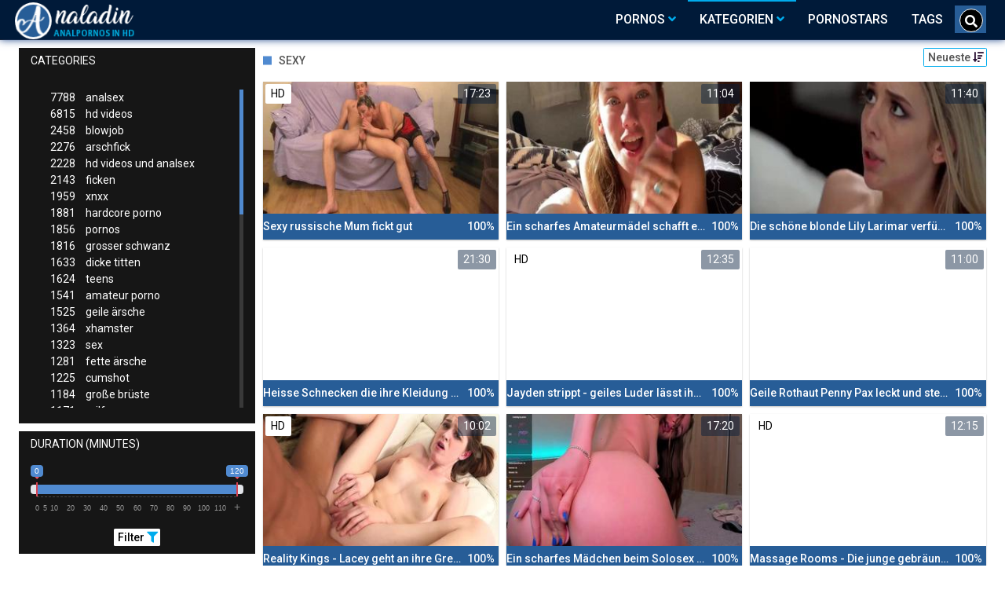

--- FILE ---
content_type: text/html;charset=utf-8
request_url: https://analadin.xyz/kategorien/126/sexy/
body_size: 9285
content:
<!DOCTYPE html>
<!--[if lt IE 7]><html lang="de" class="no-js lt-ie9 lt-ie8 lt-ie7"><![endif]-->
<!--[if IE 7]><html lang="de" class="no-js lt-ie9 lt-ie8 ie-7-only"><![endif]-->
<!--[if IE 8]><html lang="de" class="no-js lt-ie9 ie-8-only"><![endif]-->
<!--[if gte IE 9]><!--> <html lang="de" class="no-js no-filter"><!--<![endif]-->
    <head>
        <meta charset="UTF-8">
<title>Kategorie Sexy » Diese Videos jetzt auf Analadin anschauen ✓</title>
<script>
    var domainName = 'analadin.xyz';
    var _basehttp = 'https://analadin.xyz', settings = {};
</script>

<link rel="dns-prefetch" href=”https://fonts.googleapis.com”>
<link rel="dns-prefetch" href=”https://delivery.trafficfabrik.com/”>
<link rel="dns-prefetch" href=”https://delivery.tf-con.com”>
<link rel="dns-prefetch" href=”https://q.tf-con.com”>
<link rel="dns-prefetch" href=”https://www.google-analytics.com”>
<link rel="preload stylesheet" as="style" href="https://analadin.xyz/templates/default_tube2019/css/styles.css">
<link rel="preload stylesheet" as="style" href="https://analadin.xyz/templates/default_tube2019/css/custom.css">
<link rel="preload stylesheet" as="style" href="https://analadin.xyz/templates/default_tube2019/css/overwrite.css">
<link rel="preload" href="/templates/default_tube2019/js/functions.js" as="script">
<link rel="preload" href="/templates/default_tube2019/js/custom.js" as="script">

<link rel="preload" href="https://cdnjs.cloudflare.com/ajax/libs/font-awesome/5.12.0/webfonts/fa-regular-400.eot" as="font">
<link rel="preload" href="https://cdnjs.cloudflare.com/ajax/libs/font-awesome/5.12.0/webfonts/fa-solid-900.eot" as="font">

<meta http-equiv="X-UA-Compatible" content="IE=edge">
<meta name="RATING" content="RTA-5042-1996-1400-1577-RTA">
<meta name="viewport" content="width=device-width, initial-scale=1.0, minimum-scale=1.0, maximum-scale=1.0, user-scalable=no">
<meta name="author" content="analadin.xyz">
<meta name="description" content="Jetzt die Sexvideos und Pornofilme zur Kategorie Sexy gratis auf Analadin ansehen. Tausende kostenlose Pornos warten bereits auf dich ✓">
<meta name="keywords" content="">
<meta name="robots" content="index,follow">
<meta http-equiv="content-language" content="de">
<link rel="stylesheet" media="screen" href="https://analadin.xyz/templates/default_tube2019/css/bootstrap.css">
<link rel="stylesheet" media="screen" href="https://analadin.xyz/templates/default_tube2019/css/styles.css">
<style type="text/css">
@font-face{font-family:"Font Awesome 5 Free";font-style:normal;font-weight:400;font-display:auto;src:url(https://cdnjs.cloudflare.com/ajax/libs/font-awesome/5.12.0/webfonts/fa-regular-400.eot);src:url(https://cdnjs.cloudflare.com/ajax/libs/font-awesome/5.12.0/webfonts/fa-regular-400.eot?#iefix) format("embedded-opentype"),url(/templates/default_tube2019/css/fa-regular-400.woff2) format("woff2"),url(https://cdnjs.cloudflare.com/ajax/libs/font-awesome/5.12.0/webfonts/fa-regular-400.woff) format("woff"),url(https://cdnjs.cloudflare.com/ajax/libs/font-awesome/5.12.0/webfonts/fa-regular-400.ttf) format("truetype"),url(https://cdnjs.cloudflare.com/ajax/libs/font-awesome/5.12.0/webfonts/fa-regular-400.svg#fontawesome) format("svg")}.far{font-family:"Font Awesome 5 Free";font-weight:400}@font-face{font-family:"Font Awesome 5 Free";font-style:normal;font-weight:900;font-display:auto;src:url(https://cdnjs.cloudflare.com/ajax/libs/font-awesome/5.12.0/webfonts/fa-solid-900.eot);src:url(https://cdnjs.cloudflare.com/ajax/libs/font-awesome/5.12.0/webfonts/fa-solid-900.eot?#iefix) format("embedded-opentype"),url(https://cdnjs.cloudflare.com/ajax/libs/font-awesome/5.12.0/webfonts/fa-solid-900.woff2) format("woff2"),url(https://cdnjs.cloudflare.com/ajax/libs/font-awesome/5.12.0/webfonts/fa-solid-900.woff) format("woff"),url(https://cdnjs.cloudflare.com/ajax/libs/font-awesome/5.12.0/webfonts/fa-solid-900.ttf) format("truetype"),url(https://cdnjs.cloudflare.com/ajax/libs/font-awesome/5.12.0/webfonts/fa-solid-900.svg#fontawesome) format("svg")}.fa,.fas{font-family:"Font Awesome 5 Free";font-weight:900}
</style>
<!-- <link href="https://cdnjs.cloudflare.com/ajax/libs/mdbootstrap/4.10.1/css/mdb.min.css" rel="stylesheet"> -->


 
<link rel="shortcut icon" href="https://analadin.xyz/templates/default_tube2019/images/touch/fav.png" type="image/x-icon">

<!-- Disable tap highlight on IE -->
<meta name="msapplication-tap-highlight" content="no">
<!-- Add to homescreen for Chrome on Android -->
<meta name="mobile-web-app-capable" content="yes">
<meta name="application-name" content="Analadin">
<link rel="icon" sizes="192x192" href="https://analadin.xyz/templates/default_tube2019/images/touch/chrome-touch-icon-192x192.png">

<!-- Add to homescreen for Safari on iOS -->
<meta name="apple-mobile-web-app-capable" content="yes">
<meta name="apple-mobile-web-app-status-bar-style" content="black">
<meta name="apple-mobile-web-app-title" content="Analadin">
<link rel="apple-touch-icon" href="https://analadin.xyz/templates/default_tube2019/images/touch/apple-touch-icon.png">

<!-- Tile icon for Win8 (144x144 + tile color) -->
<meta name="msapplication-TileImage" content="https://analadin.xyz/templates/default_tube2019/images/touch/ms-touch-icon-144x144-precomposed.png">
<meta name="msapplication-TileColor" content="#000000">

<!-- Color the status bar on mobile devices -->
<meta name="theme-color" content="#000000">
<link rel="canonical" href="https://analadin.xyz/kategorien/126/sexy/">

<link rel="next" href="page2.html" />
    <script type="application/ld+json">
    {
            "@context": "https://schema.org",
            "@graph": [{
                "@type": "WebSite",
                "@id": "https://analadin.xyz#website",
                "url": "https://analadin.xyz",
                "logo": "https://analadin.xyz/templates/default_tube2019/images/touch/chrome-touch-icon-192x192.png",
                "inLanguage": "de-DE",
                "name": "analadin.xyz",
                "potentialAction": {
                    "@type": "SearchAction",
                    "target": "https://analadin.xyz/search/{search_term_string}/",
                    "query-input": "required name=search_term_string"
                },
                "publisher": {
                    "@id": "https://analadin.xyz#organization"
                }
            }, {
                "@type": "WebPage",
                "@id": "https://analadin.xyz/kategorien/126/sexy/#webpage",
                "url": "https://analadin.xyz/kategorien/126/sexy/",
                "inLanguage": "de-DE",
                "name": "",
                "isPartOf": {
                    "@id": "https://analadin.xyz#website"
                },
                "description": "Jetzt die Sexvideos und Pornofilme zur Kategorie Sexy gratis auf Analadin ansehen. Tausende kostenlose Pornos warten bereits auf dich ✓"
            },{
            "@type": "BreadcrumbList",
            "@id": "https://analadin.xyz/kategorien/126/sexy#breadcrumb",
            "itemListElement": [{
                "@type": "ListItem",
                "position": 1,
                "item": {
                    "@type": "WebPage",
                    "@id": "https://analadin.xyz/",
                    "url": "https://analadin.xyz/",
                    "name": "Startseite"
                }
            }, {
                "@type": "ListItem",
                "position": 2,
                "item": {
                    "@type": "WebPage",
                    "@id": "https://analadin.xyz/kategorien/",
                    "url": "https://analadin.xyz/kategorien/",
                    "name": "Kategorien"
                }
            }, {
                "@type": "ListItem",
                "position": 3,
                "item": {
                    "@type": "WebPage",
                    "@id": "https://analadin.xyz/kategorien/126/sexy/",
                    "url": "https://analadin.xyz/kategorien/126/sexy/",
                    "name": "Sexy/"
                }
            }]
        }]
        }
        
        </script>


<!-- Web Application Manifest -->
<script
		 
  type="text/javascript" defer
  src="https://cdnjs.cloudflare.com/ajax/libs/jquery/3.5.1/jquery.min.js"
  crossorigin="anonymous"></script>

<!-- <script type="text/javascript" defer src="https://code.jquery.com/jquery-migrate-1.4.1.min.js"></script>
 -->
<script type="text/javascript" defer src="https://cdnjs.cloudflare.com/ajax/libs/jquery.lazy/1.7.10/jquery.lazy.min.js"></script>
<script type="text/javascript" defer src="https://cdnjs.cloudflare.com/ajax/libs/jquery.lazy/1.7.10/plugins/jquery.lazy.iframe.min.js"></script>

<script type="text/javascript" defer src="https://analadin.xyz/templates/default_tube2019/js/custom.js"></script>
 <link
  rel="preload"
  as="style"
  onload="this.rel = 'stylesheet'"
  href="https://fonts.googleapis.com/css?family=Roboto:300,400,500,700,900">
  <link rel="alternate" type="application/rss+xml" title="RSS Feed for Analadin" href="https://analadin.xyz/rss" />


     </head>
    <body class="page-index-channel">

        <section class="page-wrap">
            <header class="header-sec">
    <div class="main-header">
        <div class="wrapper">
            <div class="row">

                <div class="logo-col col-8">
                    <h1>
                        <a href="https://analadin.xyz" title="Analadin">
                            <img src="https://analadin.xyz/templates/default_tube2019/images/logo.png" alt="Home - Analadin">
                        </a>
                    </h1>
                </div>

                <div class="nav-col col">
                    <div class="nav-inner-col inner-col" data-container="nav">
                        <ul class="main-nav">
                            <li class="nav-elem has-list">
                                <a href="https://analadin.xyz/videos/" title="Pornos">
                                    <span class="sub-label">Pornos</span>
                                    <i class="fas fa-angle-down downrem"></i>
                                </a>

                                <a href="#" class="show-drop">
                                    <i class="fas fa-angle-down"></i>
                                </a>

                                <ul class="nav-drop">
                                    <li><a href="https://analadin.xyz/videos/" title="Neue Pornos">Neue Pornos</a></li>
                                    <li><a href="https://analadin.xyz/most-viewed/" title="Meist gesehen">Meist gesehen</a></li>
                                    <li><a href="https://analadin.xyz/top-rated/" title="Beste Bewertung">Beste Bewertung</a></li>
                                    <li><a href="https://analadin.xyz/longest/" title="Lange Pornos">Lange Pornos</a></li>
                                </ul>
                            </li>

                            <li class="nav-elem has-drop active">
                                
                                <a href="https://analadin.xyz/kategorien/" title= "Kategorien">

                                    <span class="sub-label">Kategorien</span>

                                    <i class="fas fa-angle-down downrem"></i>
                                </a>

                                <a href="#" class="show-drop">
                                     <i class="fas fa-angle-down"></i>
                                </a>

                                <div class="nav-channels">
                                    <div class="wrapper">
                                        <div class="row">

                                            <!-- item -->
<div class="item-col col -channel">
    <a href="https://analadin.xyz/channels/2/amateur-porno/" title="amateur porno">
            <div class="text-center">
                <img class="img-fluid w-100 citem__thumb-img" data-src="https://analadin.xyz/kategorienbilder/amateur-porno.jpg" width="320" height="240" alt="amateur porno">
            </div>
        <span class="item-info">
            <span class="item-name">amateur porno (1541)</span>
        </span>
    </a>
</div>
<!-- item END --><!-- item -->
<div class="item-col col -channel">
    <a href="https://analadin.xyz/channels/184/bdsm/" title="bdsm">
            <div class="text-center">
                <img class="img-fluid w-100 citem__thumb-img" data-src="https://analadin.xyz/kategorienbilder/bdsm.jpg" width="320" height="240" alt="bdsm">
            </div>
        <span class="item-info">
            <span class="item-name">bdsm (242)</span>
        </span>
    </a>
</div>
<!-- item END --><!-- item -->
<div class="item-col col -channel">
    <a href="https://analadin.xyz/channels/211/brutaler-sex/" title="brutaler sex">
            <div class="text-center">
                <img class="img-fluid w-100 citem__thumb-img" data-src="https://analadin.xyz/kategorienbilder/brutaler-sex.jpg" width="320" height="240" alt="brutaler sex">
            </div>
        <span class="item-info">
            <span class="item-name">brutaler sex (670)</span>
        </span>
    </a>
</div>
<!-- item END --><!-- item -->
<div class="item-col col -channel">
    <a href="https://analadin.xyz/channels/97/creampie/" title="creampie">
            <div class="text-center">
                <img class="img-fluid w-100 citem__thumb-img" data-src="https://analadin.xyz/kategorienbilder/creampie.jpg" width="320" height="240" alt="creampie">
            </div>
        <span class="item-info">
            <span class="item-name">creampie (698)</span>
        </span>
    </a>
</div>
<!-- item END --><!-- item -->
<div class="item-col col -channel">
    <a href="https://analadin.xyz/channels/136/deutsche-pornos/" title="deutsche pornos">
            <div class="text-center">
                <img class="img-fluid w-100 citem__thumb-img" data-src="https://analadin.xyz/kategorienbilder/deutsche-pornos.jpg" width="320" height="240" alt="deutsche pornos">
            </div>
        <span class="item-info">
            <span class="item-name">deutsche pornos (678)</span>
        </span>
    </a>
</div>
<!-- item END --><!-- item -->
<div class="item-col col -channel">
    <a href="https://analadin.xyz/channels/4/double-penetration/" title="double penetration">
            <div class="text-center">
                <img class="img-fluid w-100 citem__thumb-img" data-src="https://analadin.xyz/kategorienbilder/double-penetration.jpg" width="320" height="240" alt="double penetration">
            </div>
        <span class="item-info">
            <span class="item-name">double penetration (978)</span>
        </span>
    </a>
</div>
<!-- item END -->
                                            <div class="item-col col -channel -see-all">
                                                <a href="https://analadin.xyz/kategorien/" title="Mehr Kategorien">
                                                    <span class="image">
                                                        
                                                        <img src="/templates/default_tube2019/images/round-add-button.png"/></img>
                                                    </span>
                                                    

                                                    <span class="item-info">
                                                        <span class="item-name">Mehr Kategorien</span>
                                                    </span>
                                                </a>
                                            </div>
                                        </div>
                                    </div>
                                </div>
                            </li>

                            <li class="nav-elem">
                                <a href="https://analadin.xyz/models/" title="Pornostars">
                                    <span class="sub-label">Pornostars</span>
                                </a>
                            </li>
                            <li class="nav-elem">
                                <a href="https://analadin.xyz/tags" title="Tags">
                                    <span class="sub-label">Tags</span>
                                </a>
                            </li>

                    <div class="search-box" data-container="search">
                        <form action="https://analadin.xyz/searchgate.php" method="GET" >
                            <div class="search-wrap">
                                <input type="text" placeholder="Suche..." value="" name="q" class="">
                                <button title="search" class="btn btn-search" type="submit">
                                    <i class="fas fa-search"></i>
                                </button>
                            </div>
                        </form>
                    </div>
                </div>

                <div class="trigger-col col float-right">
                    <button title="searchdrop" class="btn btn-trigger btn-trigger-search" data-mb="trigger" data-target="search">
                        <i class="fas fa-search"></i>
                    </button>

                    <button title="navbutton" class="btn btn-trigger btn-trigger-nav" data-mb="trigger" data-target="nav">
                        <i class="fas fa-bars"></i>
                    </button>
                </div>
            </div>
        </div>
    </div>
</header>
            <section class="notification-sec">
    <div class="wrapper">
        <div class="row">

            <!-- notice -->
            <div class="notice-col col-full col text-center">
                <div class="notice-inner-col inner-col">
                                                                                                                                                            </div>
            </div>
            <!-- notice END -->


        </div>
    </div>
</section>
                                    <section class="content-sec">
                <div class="wrapper">
                    <div class="row">

                        <!-- aside-main -->
<aside class="aside-main-col col" data-mb="aside" data-opt-filters-on="Show filters" data-opt-filters-off="Hide filters">
    <div class="filter-box">

            <div class="filter-box">
            <div class="filter-header">
                Categories            </div>

            <div class="filter-content">
                <div class="channels-list -scrollbar">
                    <div class="scrollbar"><div class="track"><div class="thumb"><div class="end"></div></div></div></div>
                    <div class="viewport">
                        <div class="overview">
                            <ul><li><a title='analsex' href='https://analadin.xyz/channels/3/analsex/'><span class="counter">7788</span>analsex</a></li><li><a title='hd videos' href='https://analadin.xyz/channels/6/hd-videos/'><span class="counter">6815</span>hd videos</a></li><li><a title='blowjob' href='https://analadin.xyz/channels/77/blowjob/'><span class="counter">2458</span>blowjob</a></li><li><a title='arschfick' href='https://analadin.xyz/channels/98/arschfick/'><span class="counter">2276</span>arschfick</a></li><li><a title='hd videos und analsex' href='https://analadin.xyz/channels/3729/hd-videos-und-analsex/'><span class="counter">2228</span>hd videos und analsex</a></li><li><a title='ficken' href='https://analadin.xyz/channels/54/ficken/'><span class="counter">2143</span>ficken</a></li><li><a title='xnxx' href='https://analadin.xyz/channels/134/xnxx/'><span class="counter">1959</span>xnxx</a></li><li><a title='hardcore porno' href='https://analadin.xyz/channels/41/hardcore-porno/'><span class="counter">1881</span>hardcore porno</a></li><li><a title='pornos' href='https://analadin.xyz/channels/123/pornos/'><span class="counter">1856</span>pornos</a></li><li><a title='grosser schwanz' href='https://analadin.xyz/channels/24/grosser-schwanz/'><span class="counter">1816</span>grosser schwanz</a></li><li><a title='dicke titten' href='https://analadin.xyz/channels/40/dicke-titten/'><span class="counter">1633</span>dicke titten</a></li><li><a title='teens' href='https://analadin.xyz/channels/111/teens/'><span class="counter">1624</span>teens</a></li><li><a title='amateur porno' href='https://analadin.xyz/channels/2/amateur-porno/'><span class="counter">1541</span>amateur porno</a></li><li><a title='geile ärsche' href='https://analadin.xyz/channels/60/geile-arsche/'><span class="counter">1525</span>geile ärsche</a></li><li><a title='xhamster' href='https://analadin.xyz/channels/135/xhamster/'><span class="counter">1364</span>xhamster</a></li><li><a title='sex' href='https://analadin.xyz/channels/81/sex/'><span class="counter">1323</span>sex</a></li><li><a title='fette ärsche' href='https://analadin.xyz/channels/160/fette-arsche/'><span class="counter">1281</span>fette ärsche</a></li><li><a title='cumshot' href='https://analadin.xyz/channels/110/cumshot/'><span class="counter">1225</span>cumshot</a></li><li><a title='große brüste' href='https://analadin.xyz/channels/43/grose-bruste/'><span class="counter">1184</span>große brüste</a></li><li><a title='milfs' href='https://analadin.xyz/channels/153/milfs/'><span class="counter">1171</span>milfs</a></li><li><a title='blondinen' href='https://analadin.xyz/channels/76/blondinen/'><span class="counter">1099</span>blondinen</a></li><li><a title='pornhub' href='https://analadin.xyz/channels/182/pornhub/'><span class="counter">1094</span>pornhub</a></li><li><a title='flotter dreier' href='https://analadin.xyz/channels/42/flotter-dreier/'><span class="counter">1088</span>flotter dreier</a></li><li><a title='anal pornos' href='https://analadin.xyz/channels/107/anal-pornos/'><span class="counter">1076</span>anal pornos</a></li><li><a title='brünett' href='https://analadin.xyz/channels/78/brunett/'><span class="counter">1029</span>brünett</a></li><li><a title='double penetration' href='https://analadin.xyz/channels/4/double-penetration/'><span class="counter">978</span>double penetration</a></li><li><a title='kleine brüste' href='https://analadin.xyz/channels/1360/kleine-bruste/'><span class="counter">958</span>kleine brüste</a></li><li><a title='arschficken' href='https://analadin.xyz/channels/144/arschficken/'><span class="counter">912</span>arschficken</a></li><li><a title='gesichtsbesamung' href='https://analadin.xyz/channels/5/gesichtsbesamung/'><span class="counter">882</span>gesichtsbesamung</a></li><li><a title='blowjob und analsex' href='https://analadin.xyz/channels/3778/blowjob-und-analsex/'><span class="counter">876</span>blowjob und analsex</a></li><li><a title='pornos und analsex' href='https://analadin.xyz/channels/3747/pornos-und-analsex/'><span class="counter">855</span>pornos und analsex</a></li><li><a title='youporn' href='https://analadin.xyz/channels/247/youporn/'><span class="counter">816</span>youporn</a></li><li><a title='hd videos und blowjob' href='https://analadin.xyz/channels/4032/hd-videos-und-blowjob/'><span class="counter">792</span>hd videos und blowjob</a></li><li><a title='ficken und analsex' href='https://analadin.xyz/channels/3795/ficken-und-analsex/'><span class="counter">791</span>ficken und analsex</a></li><li><a title='groß - gewaltig' href='https://analadin.xyz/channels/23045/gros-gewaltig/'><span class="counter">738</span>groß - gewaltig</a></li><li><a title='porno' href='https://analadin.xyz/channels/196/porno/'><span class="counter">706</span>porno</a></li><li><a title='xvideos' href='https://analadin.xyz/channels/175/xvideos/'><span class="counter">705</span>xvideos</a></li><li><a title='hardcore porno und analsex' href='https://analadin.xyz/channels/3750/hardcore-porno-und-analsex/'><span class="counter">704</span>hardcore porno und analsex</a></li><li><a title='fick meinen arsch' href='https://analadin.xyz/channels/66/fick-meinen-arsch/'><span class="counter">701</span>fick meinen arsch</a></li><li><a title='hd videos und pornos' href='https://analadin.xyz/channels/4130/hd-videos-und-pornos/'><span class="counter">698</span>hd videos und pornos</a></li><li><a title='creampie' href='https://analadin.xyz/channels/97/creampie/'><span class="counter">698</span>creampie</a></li><li><a title='hd videos und ficken' href='https://analadin.xyz/channels/3864/hd-videos-und-ficken/'><span class="counter">692</span>hd videos und ficken</a></li><li><a title='doggy style' href='https://analadin.xyz/channels/87/doggy-style/'><span class="counter">684</span>doggy style</a></li><li><a title='interracial' href='https://analadin.xyz/channels/88/interracial/'><span class="counter">679</span>interracial</a></li><li><a title='deutsche pornos' href='https://analadin.xyz/channels/136/deutsche-pornos/'><span class="counter">678</span>deutsche pornos</a></li><li><a title='brutaler sex' href='https://analadin.xyz/channels/211/brutaler-sex/'><span class="counter">670</span>brutaler sex</a></li><li><a title='dreier' href='https://analadin.xyz/channels/57/dreier/'><span class="counter">666</span>dreier</a></li><li><a title='analsex und xnxx' href='https://analadin.xyz/channels/3736/analsex-und-xnxx/'><span class="counter">655</span>analsex und xnxx</a></li></ul>                        </div>
                    </div>
                </div>
            </div>
        </div>
    
            <div class="filter-box">
            <div class="filter-header">
                Duration <span class="sub-label">(minutes)</span>
            </div>

            <div class="filter-content">
                <div class="duration">
                                        <input type="text" data-from="0" data-to="120" data-max="120" data-min="0" data-attr-from="durationFrom" data-attr-to="durationTo" data-multiplication="60" id="range_length_filter" name="filter_length" value="" >
                </div>
                <br>
                <div class="filter__buttons text-center">
                    <button name="Filter" class="btnslider btn-dark btn-sm" data-variant="0">
                        <span class="btn-label">Filter </span>
                        <i class="fas fa-filter"></i>
                    </button>
                </div>
            </div>
        </div>
    </aside>
<!-- aside-main END -->                        <!-- main -->
                        <main class="main-col col sortbutton">
                            <header class="row justify-content-between">
                                
                                                                <div class="title-col -normal col">
                                    <h2>
                                        Sexy                                                                            </h2>
                                </div>
                                <div class="header-filter"">
                <button name="Sortieren" class="btn-dropdown btn-outline-primary btn-sm" data-toggle="dropdown">
                    <span class="btn-label">Neueste </span>
                    <i class="fas fa-sort-amount-down"></i>
                </button>

                <ul class="dropdown-menu dropdown-menu-right">
                    <li><a href="https://analadin.xyz/channels/126/sexy/" title="Neueste">Neueste</a></li><li><a href="https://analadin.xyz/channels/126/sexy/rating/" title="Best Bewertet">Best Bewertet</a></li><li><a href="https://analadin.xyz/channels/126/sexy/views/" title="Meist Gesehen">Meist Gesehen</a></li><li><a href="https://analadin.xyz/channels/126/sexy/longest/" title="Längste">Längste</a></li>
                </ul>
        </div>                                
                             </header>

                                                        <!-- title END -->
                            <div class="row">

                                                                                                                          
                                <!-- HEADER UP -->
                                <!-- HEADER UP END --><!-- item -->
<div class="item-col col -video">
    <a href="https://analadin.xyz/video/sexy-russische-mum-fickt-gut-11522.html" title="Sexy russische Mum fickt gut">
        <span class="image">
                                                  <!--    Loadingbar Bereich -->
                <img class="item__thumb-img" src="" video-preview="https://mp4.analadin.xyz/bilder/mp4/xv9372813.mp4" data-src="https://img.analadin.xyz/bilder/allimages/xv9372813.jpg" width="320" height="240"  alt="Sexy russische Mum fickt gut">
                
                                        <span class="item-quality">HD</span>
                                    <span class="item-time">17:23</span>

        </span>
        <span class="video" style="display: none">
                            <span class="item-quality">HD</span>
            

                        <span class="item-time">17:23</span>
        </span>

        <span class="item-info">
            <span class="item-name">Sexy russische Mum fickt gut</span>
            <span class="item-rate">100%</span>
        </span>
    </a>
    </div>
<!-- item END -->
<!-- item -->
<div class="item-col col -video">
    <a href="https://analadin.xyz/video/ein-scharfes-amateurmadel-schafft-es-den-ganzen-schwanz-zu-deepthroaten-deepthroat-11487.html" title="Ein scharfes Amateurm&auml;del schafft es den ganzen Schwanz zu Deepthroaten - Deepthroat">
        <span class="image">
                                                  <!--    Loadingbar Bereich -->
                <img class="item__thumb-img" src="" video-preview="https://mp4.analadin.xyz/bilder/mp4/xv18694907.mp4" data-src="https://img.analadin.xyz/bilder/allimages/xv18694907.jpg" width="320" height="240"  alt="Ein scharfes Amateurm&auml;del schafft es den ganzen Schwanz zu Deepthroaten - Deepthroat">
                
                                                <span class="item-time">11:04</span>

        </span>
        <span class="video" style="display: none">
            

                        <span class="item-time">11:04</span>
        </span>

        <span class="item-info">
            <span class="item-name">Ein scharfes Amateurmädel schafft es den ganzen Schwanz zu Deepthroaten - Deepthroat</span>
            <span class="item-rate">100%</span>
        </span>
    </a>
    </div>
<!-- item END -->
<!-- item -->
<div class="item-col col -video">
    <a href="https://analadin.xyz/video/die-schone-blonde-lily-larimar-verfuhrt-ihren-freund-zum-sinnlichen-sex-11536.html" title="Die sch&ouml;ne blonde Lily Larimar verf&uuml;hrt ihren Freund zum sinnlichen Sex">
        <span class="image">
                                                  <!--    Loadingbar Bereich -->
                <img class="item__thumb-img" src="" video-preview="https://mp4.analadin.xyz/bilder/mp4/xvxhw27Zn.mp4" data-src="https://img.analadin.xyz/bilder/allimages/xvxhw27Zn.jpg" width="320" height="240"  alt="Die sch&ouml;ne blonde Lily Larimar verf&uuml;hrt ihren Freund zum sinnlichen Sex">
                
                                                <span class="item-time">11:40</span>

        </span>
        <span class="video" style="display: none">
            

                        <span class="item-time">11:40</span>
        </span>

        <span class="item-info">
            <span class="item-name">Die schöne blonde Lily Larimar verführt ihren Freund zum sinnlichen Sex</span>
            <span class="item-rate">100%</span>
        </span>
    </a>
    </div>
<!-- item END -->
<!-- item -->
<div class="item-col col -video">
    <a href="https://analadin.xyz/video/heisse-schnecken-die-ihre-kleidung-beim-ficken-anlassen-11508.html" title="Heisse Schnecken die ihre Kleidung beim Ficken anlassen">
        <span class="image">
                                                  <!--    Loadingbar Bereich -->
                <img class="item__thumb-img" src="" video-preview="https://mp4.analadin.xyz/bilder/mp4/xv12859218.mp4" data-src="https://img.analadin.xyz/bilder/allimages/xv12859218.jpg" width="320" height="240"  alt="Heisse Schnecken die ihre Kleidung beim Ficken anlassen">
                
                                                <span class="item-time">21:30</span>

        </span>
        <span class="video" style="display: none">
            

                        <span class="item-time">21:30</span>
        </span>

        <span class="item-info">
            <span class="item-name">Heisse Schnecken die ihre Kleidung beim Ficken anlassen</span>
            <span class="item-rate">100%</span>
        </span>
    </a>
    </div>
<!-- item END -->
<!-- item -->
<div class="item-col col -video">
    <a href="https://analadin.xyz/video/jayden-strippt-geiles-luder-lasst-ihren-tanga-fallen-11532.html" title="Jayden strippt - geiles Luder l&auml;sst ihren Tanga fallen">
        <span class="image">
                                                  <!--    Loadingbar Bereich -->
                <img class="item__thumb-img" src="" video-preview="https://mp4.analadin.xyz/bilder/mp4/xv14760087.mp4" data-src="https://img.analadin.xyz/bilder/allimages/xv14760087.jpg" width="320" height="240"  alt="Jayden strippt - geiles Luder l&auml;sst ihren Tanga fallen">
                
                                        <span class="item-quality">HD</span>
                                    <span class="item-time">12:35</span>

        </span>
        <span class="video" style="display: none">
                            <span class="item-quality">HD</span>
            

                        <span class="item-time">12:35</span>
        </span>

        <span class="item-info">
            <span class="item-name">Jayden strippt - geiles Luder lässt ihren Tanga fallen</span>
            <span class="item-rate">100%</span>
        </span>
    </a>
    </div>
<!-- item END -->
<!-- item -->
<div class="item-col col -video">
    <a href="https://analadin.xyz/video/geile-rothaut-penny-pax-leckt-und-steckt-lily-labeaus-arsch-11458.html" title="Geile Rothaut Penny Pax leckt und steckt Lily LaBeaus Arsch">
        <span class="image">
                                                  <!--    Loadingbar Bereich -->
                <img class="item__thumb-img" src="" video-preview="https://mp4.analadin.xyz/bilder/mp4/xv9928999.mp4" data-src="https://img.analadin.xyz/bilder/allimages/xv9928999.jpg" width="320" height="240"  alt="Geile Rothaut Penny Pax leckt und steckt Lily LaBeaus Arsch">
                
                                                <span class="item-time">11:00</span>

        </span>
        <span class="video" style="display: none">
            

                        <span class="item-time">11:00</span>
        </span>

        <span class="item-info">
            <span class="item-name">Geile Rothaut Penny Pax leckt und steckt Lily LaBeaus Arsch</span>
            <span class="item-rate">100%</span>
        </span>
    </a>
    </div>
<!-- item END -->
<!-- item -->
<div class="item-col col -video">
    <a href="https://analadin.xyz/video/reality-kings-lacey-geht-an-ihre-grenze-11486.html" title="Reality Kings - Lacey geht an ihre Grenze">
        <span class="image">
                                                  <!--    Loadingbar Bereich -->
                <img class="item__thumb-img" src="" video-preview="https://mp4.analadin.xyz/bilder/mp4/xv7417044.mp4" data-src="https://img.analadin.xyz/bilder/allimages/xv7417044.jpg" width="320" height="240"  alt="Reality Kings - Lacey geht an ihre Grenze">
                
                                        <span class="item-quality">HD</span>
                                    <span class="item-time">10:02</span>

        </span>
        <span class="video" style="display: none">
                            <span class="item-quality">HD</span>
            

                        <span class="item-time">10:02</span>
        </span>

        <span class="item-info">
            <span class="item-name">Reality Kings - Lacey geht an ihre Grenze</span>
            <span class="item-rate">100%</span>
        </span>
    </a>
    </div>
<!-- item END -->
<!-- item -->
<div class="item-col col -video">
    <a href="https://analadin.xyz/video/ein-scharfes-madchen-beim-solosex-mit-vaginal-und-analplay-11459.html" title="Ein scharfes M&auml;dchen beim Solosex mit Vaginal und Analplay">
        <span class="image">
                                                  <!--    Loadingbar Bereich -->
                <img class="item__thumb-img" src="" video-preview="https://mp4.analadin.xyz/bilder/mp4/xv20344578.mp4" data-src="https://img.analadin.xyz/bilder/allimages/xv20344578.jpg" width="320" height="240"  alt="Ein scharfes M&auml;dchen beim Solosex mit Vaginal und Analplay">
                
                                                <span class="item-time">17:20</span>

        </span>
        <span class="video" style="display: none">
            

                        <span class="item-time">17:20</span>
        </span>

        <span class="item-info">
            <span class="item-name">Ein scharfes Mädchen beim Solosex mit Vaginal und Analplay</span>
            <span class="item-rate">100%</span>
        </span>
    </a>
    </div>
<!-- item END -->
<!-- item -->
<div class="item-col col -video">
    <a href="https://analadin.xyz/video/massage-rooms-die-junge-gebraunte-kundin-mit-der-getrimmten-muschi-bekommt-sperma-in-ihren-arsch-11359.html" title="Massage Rooms - Die junge gebr&auml;unte Kundin mit der getrimmten Muschi bekommt Sperma in ihren Arsch">
        <span class="image">
                                                  <!--    Loadingbar Bereich -->
                <img class="item__thumb-img" src="" video-preview="https://mp4.analadin.xyz/bilder/mp4/xv8353190.mp4" data-src="https://img.analadin.xyz/bilder/allimages/xv8353190.jpg" width="320" height="240"  alt="Massage Rooms - Die junge gebr&auml;unte Kundin mit der getrimmten Muschi bekommt Sperma in ihren Arsch">
                
                                        <span class="item-quality">HD</span>
                                    <span class="item-time">12:15</span>

        </span>
        <span class="video" style="display: none">
                            <span class="item-quality">HD</span>
            

                        <span class="item-time">12:15</span>
        </span>

        <span class="item-info">
            <span class="item-name">Massage Rooms - Die junge gebräunte Kundin mit der getrimmten Muschi bekommt Sperma in ihren Arsch</span>
            <span class="item-rate">100%</span>
        </span>
    </a>
    </div>
<!-- item END -->
<!-- item -->
<div class="item-col col -video">
    <a href="https://analadin.xyz/video/fantasy-massage-verruchte-masseurin-will-seinen-schwanz-11380.html" title="Fantasy Massage - verruchte Masseurin will seinen Schwanz">
        <span class="image">
                                                  <!--    Loadingbar Bereich -->
                <img class="item__thumb-img" src="" video-preview="https://mp4.analadin.xyz/bilder/mp4/xv13694977.mp4" data-src="https://img.analadin.xyz/bilder/allimages/xv13694977.jpg" width="320" height="240"  alt="Fantasy Massage - verruchte Masseurin will seinen Schwanz">
                
                                                <span class="item-time">10:01</span>

        </span>
        <span class="video" style="display: none">
            

                        <span class="item-time">10:01</span>
        </span>

        <span class="item-info">
            <span class="item-name">Fantasy Massage - verruchte Masseurin will seinen Schwanz</span>
            <span class="item-rate">100%</span>
        </span>
    </a>
    </div>
<!-- item END -->
<!-- item -->
<div class="item-col col -video">
    <a href="https://analadin.xyz/video/blonde-teen-versucht-sich-in-analsex-11406.html" title="Blonde Teen versucht sich in Analsex">
        <span class="image">
                                                  <!--    Loadingbar Bereich -->
                <img class="item__thumb-img" src="" video-preview="https://mp4.analadin.xyz/bilder/mp4/xv13739419.mp4" data-src="https://img.analadin.xyz/bilder/allimages/xv13739419.jpg" width="320" height="240"  alt="Blonde Teen versucht sich in Analsex">
                
                                        <span class="item-quality">HD</span>
                                    <span class="item-time">25:29</span>

        </span>
        <span class="video" style="display: none">
                            <span class="item-quality">HD</span>
            

                        <span class="item-time">25:29</span>
        </span>

        <span class="item-info">
            <span class="item-name">Blonde Teen versucht sich in Analsex</span>
            <span class="item-rate">100%</span>
        </span>
    </a>
    </div>
<!-- item END -->
<!-- item -->
<div class="item-col col -video">
    <a href="https://analadin.xyz/video/bumsende-schonheit-ariella-ferrera-beim-verkehr-durch-die-hintertur-11416.html" title="Bumsende Sch&ouml;nheit Ariella Ferrera beim Verkehr durch die Hintert&uuml;r">
        <span class="image">
                                                  <!--    Loadingbar Bereich -->
                <img class="item__thumb-img" src="" video-preview="https://mp4.analadin.xyz/bilder/mp4/xv12263525.mp4" data-src="https://img.analadin.xyz/bilder/allimages/xv12263525.jpg" width="320" height="240"  alt="Bumsende Sch&ouml;nheit Ariella Ferrera beim Verkehr durch die Hintert&uuml;r">
                
                                                <span class="item-time">13:23</span>

        </span>
        <span class="video" style="display: none">
            

                        <span class="item-time">13:23</span>
        </span>

        <span class="item-info">
            <span class="item-name">Bumsende Schönheit Ariella Ferrera beim Verkehr durch die Hintertür</span>
            <span class="item-rate">100%</span>
        </span>
    </a>
    </div>
<!-- item END -->
<!-- item -->
<div class="item-col col -video">
    <a href="https://analadin.xyz/video/jamie-und-adriana-ein-groser-schwanz-penetriert-zwei-wilde-weiber-11366.html" title="Jamie und Adriana - ein gro&szlig;er Schwanz penetriert zwei wilde Weiber">
        <span class="image">
                                                  <!--    Loadingbar Bereich -->
                <img class="item__thumb-img" src="" video-preview="https://mp4.analadin.xyz/bilder/mp4/xv21587782.mp4" data-src="https://img.analadin.xyz/bilder/allimages/xv21587782.jpg" width="320" height="240"  alt="Jamie und Adriana - ein gro&szlig;er Schwanz penetriert zwei wilde Weiber">
                
                                        <span class="item-quality">HD</span>
                                    <span class="item-time">11:44</span>

        </span>
        <span class="video" style="display: none">
                            <span class="item-quality">HD</span>
            

                        <span class="item-time">11:44</span>
        </span>

        <span class="item-info">
            <span class="item-name">Jamie und Adriana - ein großer Schwanz penetriert zwei wilde Weiber</span>
            <span class="item-rate">0%</span>
        </span>
    </a>
    </div>
<!-- item END -->
<!-- item -->
<div class="item-col col -video">
    <a href="https://analadin.xyz/video/amateur-lesben-haben-sinnlichen-sex-11250.html" title="Amateur Lesben haben sinnlichen Sex">
        <span class="image">
                                                  <!--    Loadingbar Bereich -->
                <img class="item__thumb-img" src="" video-preview="https://mp4.analadin.xyz/bilder/mp4/xv5391948.mp4" data-src="https://img.analadin.xyz/bilder/allimages/xv5391948.jpg" width="320" height="240"  alt="Amateur Lesben haben sinnlichen Sex">
                
                                        <span class="item-quality">HD</span>
                                    <span class="item-time">12:04</span>

        </span>
        <span class="video" style="display: none">
                            <span class="item-quality">HD</span>
            

                        <span class="item-time">12:04</span>
        </span>

        <span class="item-info">
            <span class="item-name">Amateur Lesben haben sinnlichen Sex</span>
            <span class="item-rate">100%</span>
        </span>
    </a>
    </div>
<!-- item END -->
<!-- item -->
<div class="item-col col -video">
    <a href="https://analadin.xyz/video/fantasy-hd-dillion-harper-zeigt-ihre-sexkunste-11228.html" title="Fantasy HD - Dillion Harper zeigt ihre Sexk&uuml;nste">
        <span class="image">
                                                  <!--    Loadingbar Bereich -->
                <img class="item__thumb-img" src="" video-preview="https://mp4.analadin.xyz/bilder/mp4/xvxhNuT0k.mp4" data-src="https://img.analadin.xyz/bilder/allimages/xvxhNuT0k.jpg" width="320" height="240"  alt="Fantasy HD - Dillion Harper zeigt ihre Sexk&uuml;nste">
                
                                                <span class="item-time">10:38</span>

        </span>
        <span class="video" style="display: none">
            

                        <span class="item-time">10:38</span>
        </span>

        <span class="item-info">
            <span class="item-name">Fantasy HD - Dillion Harper zeigt ihre Sexkünste</span>
            <span class="item-rate">100%</span>
        </span>
    </a>
    </div>
<!-- item END -->
<!-- item -->
<div class="item-col col -video">
    <a href="https://analadin.xyz/video/suses-madchen-vogelt-ihren-freund-teensex-im-bett-11285.html" title="S&uuml;&szlig;es M&auml;dchen v&ouml;gelt ihren Freund - Teensex im Bett">
        <span class="image">
                                                  <!--    Loadingbar Bereich -->
                <img class="item__thumb-img" src="" video-preview="https://mp4.analadin.xyz/bilder/mp4/xv5077884.mp4" data-src="https://img.analadin.xyz/bilder/allimages/xv5077884.jpg" width="320" height="240"  alt="S&uuml;&szlig;es M&auml;dchen v&ouml;gelt ihren Freund - Teensex im Bett">
                
                                        <span class="item-quality">HD</span>
                                    <span class="item-time">14:26</span>

        </span>
        <span class="video" style="display: none">
                            <span class="item-quality">HD</span>
            

                        <span class="item-time">14:26</span>
        </span>

        <span class="item-info">
            <span class="item-name">Süßes Mädchen vögelt ihren Freund - Teensex im Bett</span>
            <span class="item-rate">100%</span>
        </span>
    </a>
    </div>
<!-- item END -->
<!-- item -->
<div class="item-col col -video">
    <a href="https://analadin.xyz/video/sexy-blondine-massiert-prostata-kerl-spritzt-auf-grose-titten-11276.html" title="Sexy Blondine massiert Prostata - Kerl spritzt auf gro&szlig;e Titten">
        <span class="image">
                                                  <!--    Loadingbar Bereich -->
                <img class="item__thumb-img" src="" video-preview="https://mp4.analadin.xyz/bilder/mp4/xv13522032.mp4" data-src="https://img.analadin.xyz/bilder/allimages/xv13522032.jpg" width="320" height="240"  alt="Sexy Blondine massiert Prostata - Kerl spritzt auf gro&szlig;e Titten">
                
                                                <span class="item-time">13:36</span>

        </span>
        <span class="video" style="display: none">
            

                        <span class="item-time">13:36</span>
        </span>

        <span class="item-info">
            <span class="item-name">Sexy Blondine massiert Prostata - Kerl spritzt auf große Titten</span>
            <span class="item-rate">100%</span>
        </span>
    </a>
    </div>
<!-- item END -->
<!-- item -->
<div class="item-col col -video">
    <a href="https://analadin.xyz/video/heise-sekretarin-kate-england-holt-analsex-vom-kunden-11253.html" title="Hei&szlig;e Sekret&auml;rin Kate England holt Analsex vom Kunden">
        <span class="image">
                                                  <!--    Loadingbar Bereich -->
                <img class="item__thumb-img" src="" video-preview="https://mp4.analadin.xyz/bilder/mp4/xv5093871.mp4" data-src="https://img.analadin.xyz/bilder/allimages/xv5093871.jpg" width="320" height="240"  alt="Hei&szlig;e Sekret&auml;rin Kate England holt Analsex vom Kunden">
                
                                        <span class="item-quality">HD</span>
                                    <span class="item-time">11:49</span>

        </span>
        <span class="video" style="display: none">
                            <span class="item-quality">HD</span>
            

                        <span class="item-time">11:49</span>
        </span>

        <span class="item-info">
            <span class="item-name">Heiße Sekretärin Kate England holt Analsex vom Kunden</span>
            <span class="item-rate">100%</span>
        </span>
    </a>
    </div>
<!-- item END -->
<!-- item -->
<div class="item-col col -video">
    <a href="https://analadin.xyz/video/eine-schwarze-bitch-in-sexy-stockings-zeigt-ihre-schatze-11268.html" title="Eine schwarze Bitch in sexy Stockings zeigt ihre Sch&auml;tze">
        <span class="image">
                                                  <!--    Loadingbar Bereich -->
                <img class="item__thumb-img" src="" video-preview="https://mp4.analadin.xyz/bilder/mp4/xv14197864.mp4" data-src="https://img.analadin.xyz/bilder/allimages/xv14197864.jpg" width="320" height="240"  alt="Eine schwarze Bitch in sexy Stockings zeigt ihre Sch&auml;tze">
                
                                                <span class="item-time">22:09</span>

        </span>
        <span class="video" style="display: none">
            

                        <span class="item-time">22:09</span>
        </span>

        <span class="item-info">
            <span class="item-name">Eine schwarze Bitch in sexy Stockings zeigt ihre Schätze</span>
            <span class="item-rate">100%</span>
        </span>
    </a>
    </div>
<!-- item END -->
<!-- item -->
<div class="item-col col -video">
    <a href="https://analadin.xyz/video/eine-sexy-frau-kommt-aus-der-wanne-um-zu-ficken-sex-und-facial-mit-einer-japanischen-ehefrau-11347.html" title="Eine sexy Frau kommt aus der Wanne um zu ficken - Sex und Facial mit einer japanischen Ehefrau">
        <span class="image">
                                                  <!--    Loadingbar Bereich -->
                <img class="item__thumb-img" src="" video-preview="https://mp4.analadin.xyz/bilder/mp4/xvxhGld5J.mp4" data-src="https://img.analadin.xyz/bilder/allimages/xvxhGld5J.jpg" width="320" height="240"  alt="Eine sexy Frau kommt aus der Wanne um zu ficken - Sex und Facial mit einer japanischen Ehefrau">
                
                                        <span class="item-quality">HD</span>
                                    <span class="item-time">12:17</span>

        </span>
        <span class="video" style="display: none">
                            <span class="item-quality">HD</span>
            

                        <span class="item-time">12:17</span>
        </span>

        <span class="item-info">
            <span class="item-name">Eine sexy Frau kommt aus der Wanne um zu ficken - Sex und Facial mit einer japanischen Ehefrau</span>
            <span class="item-rate">100%</span>
        </span>
    </a>
    </div>
<!-- item END -->
</div> 
    <div class="row">
        <div class="pagination-col col">
            <div class="pagination">
                <span>1</span><a title='Page 2' href="page2.html">2</a><a title='Page 3' href="page3.html">3</a><a title='Page 4' href="page4.html">4</a><a title='Page 5' href="page5.html">5</a><a title='Page 6' href="page6.html">6</a><a title='Page 7' href="page7.html">7</a><a title='Page 8' href="page8.html">8</a><a class = 'deskclass' title='Page 9' href="page9.html">9</a><a class = 'deskclass' title='Page 10' href="page10.html">10</a><a class = 'deskclass' title='Page 11' href="page11.html">11</a><a rel='next' title='Next' href='page2.html' class="next"><i class="fas fa-angle-double-right"></i></a>            </div>
        </div>
    </div>
</main>
</div>
</div>
</section>

<section class="promo-sec">
    <div class="wrapper">
        <div class="row">
            <div class="aff-col col -bottom">
                <ul class="aff-list inline-list">
                    <li>
                        <div class="tf-sp" style="height:250px;width:250px;" id="ea_1406534_node1"></div>
                    </li>
					
                                    <li>
                        <div class="tf-sp" style="height:250px;width:250px;" id="ea_1406534_node4"></div>
                    </li>
                    <li>
                    <div class="tablet">
                        <div class="tf-sp" style="height:250px;width:250px;" id="ea_1406534_node5"></div>
                        </div>
                    </li>
					<li>
                     <div class="tf-sp" style="height:250px;width:250px;" id="ea_1406534_node6"></div>
                    </li>
					<li>
                     <div class="tf-sp" style="height:250px;width:250px;" id="ea_1406534_node7"></div>
                    </li>                
				                                    <div class="row">
                        <div class="breadcrumb-col col">
                            <div class="breadcrumb-item">
                                <a href="https://analadin.xyz"> <span class="fa fa-home"></span></a>
                            </div>

                            <div class="breadcrumb-item">
                                <a href="https://analadin.xyz/kategorien/">Kategorien</a>
                            </div>

                            <div class="breadcrumb-item">
                                <a href="#">Sexy</a>
                            </div>
                        </div>
                    </div>
                                </ul>

            </div>

        </div>
    </div>
</section><footer class="footer-sec">
    <div class="wrapper">
        <div class="row">
            <div class="footer-logo-col col">
                <a href="https://analadin.xyz" title="Analadin">
                    <img src="https://analadin.xyz/templates/default_tube2019/images/logo.png" title="Analadin">
                </a>
            </div>
            <div class="footer-list-col col">
                <ul class="footer-list">
                    <li><a href="https://analadin.xyz/videos/" title="Pornos">Pornos</a></li>
                    <li><a href="https://analadin.xyz/kategorien/" title="Kategorien">Kategorien</a></li>
                    <li><a href="https://analadin.xyz/models/" title="Pornostars">Pornostars</a></li>
                    <li><a href="https://analadin.xyz/tags" title="Tags">Tags</a></li>
                </ul>
            </div>
            <div class="footer-list-col col">
                <ul class="footer-list">
                    <li><a rel="nofollow" href="https://analadin.xyz/contact" title="Contact">Contact</a></li>
                    <li><a rel="nofollow" href="https://analadin.xyz/static/dmca.html" title="Dcma">Dcma</a></li>
                    <li><a rel="nofollow" href="https://analadin.xyz/static/tos.html" title="ToS">ToS</a></li>
                    <li><a rel="nofollow" href="https://analadin.xyz/static/2257.html" title="18 U.S.C. 2257 Record-Keeping Requirements Compliance Statement">2257</a></li>
                    <li><a rel="nofollow" href="https://analadin.xyz/static/privacy.html" title="Privacy">Privacy</a></li>
                </ul>
            </div>
        </div>
    </div>
    <!-- Global site tag (gtag.js) - Google Analytics -->
<script async src="https://www.googletagmanager.com/gtag/js?id=UA-45950424-38"></script>
<script>
  window.dataLayer = window.dataLayer || [];
  function gtag(){dataLayer.push(arguments);}
  gtag('js', new Date());

  gtag('config', 'UA-45950424-38');
</script>

<!-- Google tag (gtag.js) -->
<script async src="https://www.googletagmanager.com/gtag/js?id=G-62HVGWJDVZ"></script>
<script>
  window.dataLayer = window.dataLayer || [];
  function gtag(){dataLayer.push(arguments);}
  gtag('js', new Date());

  gtag('config', 'G-62HVGWJDVZ');
</script>


<script type="text/javascript" defer src="https://analadin.xyz/templates/default_tube2019/js/eaCtrl.js"></script></footer>
<link rel="stylesheet" media="screen" href="https://analadin.xyz/templates/default_tube2019/css/overwrite.css">
<link rel="stylesheet" media="screen" href="https://analadin.xyz/templates/default_tube2019/css/custom.css">

<!-- <script type="text/javascript" src="https://analadin.xyz/templates/default_tube2019/js/jQuery_v1.12.4.min.js"></script>
 -->
 <script type="text/javascript" defer src="/media/misc/bootstrap.bundle.min.js"></script>

<!-- <script type="text/javascript" src="https://analadin.xyz/templates/default_tube2019/js/bootstrap.min.js"></script>
 -->
     <script defer type="text/javascript" src="https://cdnjs.cloudflare.com/ajax/libs/ion-rangeslider/2.3.0/js/ion.rangeSlider.min.js"></script>
    <link rel="stylesheet" type="text/css" href="https://cdnjs.cloudflare.com/ajax/libs/ion-rangeslider/2.3.0/css/ion.rangeSlider.min.css">
<script defer type="text/javascript" src="https://analadin.xyz/templates/default_tube2019/js/lazyload.min.js"></script>
<!-- <script defer type="text/javascript" src="https://porn-hub-deutsch.com/templates/default_tube2019/js/fa.all.min.js"></script>
 -->
<script defer type="text/javascript" src="https://analadin.xyz/templates/default_tube2019/js/bootstrap-select.min.js"></script>
<script defer type="text/javascript" src="https://analadin.xyz/templates/default_tube2019/js/jquery.tinyscrollbar.min.js"></script>
<script defer type="text/javascript" src="https://analadin.xyz/templates/default_tube2019/js/img2svg.js"></script>
<script defer type="text/javascript" src="https://analadin.xyz/templates/default_tube2019/js/functions.js"></script>
<script defer type="text/javascript" src="https://analadin.xyz/core/js/Tube.js"></script>

</section>
<!--[if IE]><script src="https://analadin.xyz/templates/default_tube2019/js/ie/ie10fix.js" title="viewport fix"></script><![endif]-->
<!--[if lt IE 9]><script src="https://analadin.xyz/templates/default_tube2019/js/ie/ie.min.js"></script><script src="http://ie7-js.googlecode.com/svn/version/2.1(beta4)/IE9.js"></script><![endif]-->
<script defer src="https://static.cloudflareinsights.com/beacon.min.js/vcd15cbe7772f49c399c6a5babf22c1241717689176015" integrity="sha512-ZpsOmlRQV6y907TI0dKBHq9Md29nnaEIPlkf84rnaERnq6zvWvPUqr2ft8M1aS28oN72PdrCzSjY4U6VaAw1EQ==" data-cf-beacon='{"version":"2024.11.0","token":"cf8b7895da594671b6fac3946902f925","r":1,"server_timing":{"name":{"cfCacheStatus":true,"cfEdge":true,"cfExtPri":true,"cfL4":true,"cfOrigin":true,"cfSpeedBrain":true},"location_startswith":null}}' crossorigin="anonymous"></script>
</body>
</html>